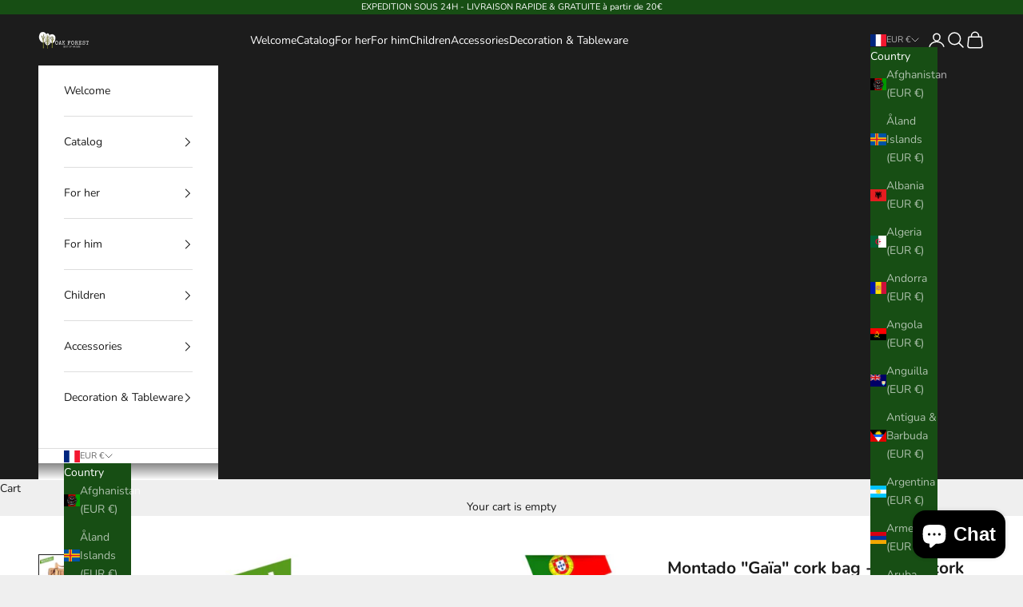

--- FILE ---
content_type: text/plain; charset=utf-8
request_url: https://c8pwh7wt6d.execute-api.us-east-2.amazonaws.com/public/products?shop=oak-forest-officiel.myshopify.com&handle=sac-en-liege-artisanal-gaia-sac-liege-vegan
body_size: 741
content:
{"products":[{"id":8143158051113,"handle":"sac-en-liege-artisanal-gaia-sac-liege-vegan","title":"Sac en liege Montado \"Gaïa\" - Sac liege Vegan","image":"https://cdn.shopify.com/s/files/1/0244/7959/6622/products/Sac_en_liege_femme_vegan_Artisanal_Gaia_logote.jpg?v=1677681979","images":[{"src":"https://cdn.shopify.com/s/files/1/0244/7959/6622/products/Sac_en_liege_femme_vegan_Artisanal_Gaia_logote.jpg?v=1677681979"}],"product_type":"Sac en liege","options":[{"name":"Title","values":["Default Title"]}],"variants":[{"id":44532434010409,"product_id":8143158051113,"title":"Default Title","price":"139.90","compareAtPrice":null,"image":null,"inventory_management":true,"inventory_quantity":0,"inventory_policy":"DENY"}],"collections":[133026578510,133850529870,135102758990,169387458638,169421504590,265226027086]}]}